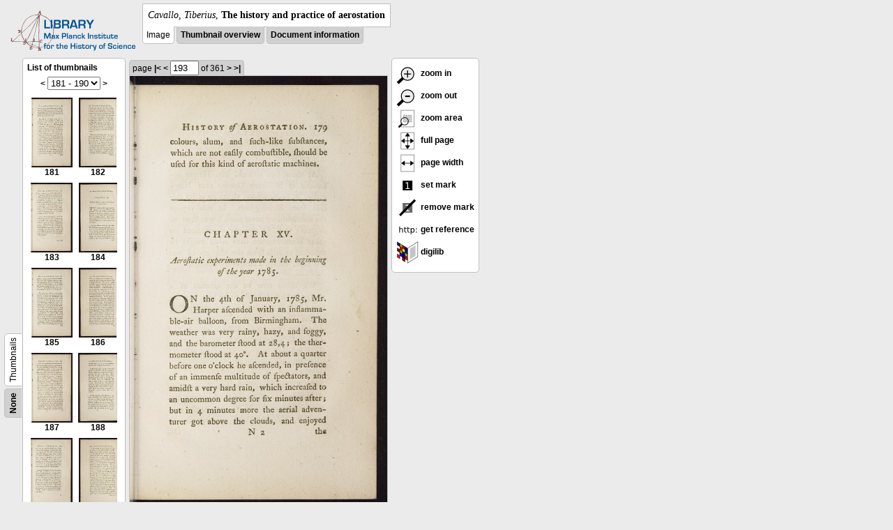

--- FILE ---
content_type: text/html; charset=utf-8
request_url: https://libcoll.mpiwg-berlin.mpg.de/libview?tocMode=thumbs&start=181&viewMode=images&mode=imagepath&url=/mpiwg/online/permanent/library/XNW3DYRD/pageimg&pn=193
body_size: 19110
content:
<!DOCTYPE html PUBLIC "-//W3C//DTD XHTML 1.0 Transitional//EN"
    "http://www.w3.org/TR/xhtml1/DTD/xhtml1-transitional.dtd">
<html xmlns="http://www.w3.org/1999/xhtml">
<head>
<base href="https://libcoll.mpiwg-berlin.mpg.de/libview/" />

<meta http-equiv="Content-Type" content="text/html; charset=utf-8" />
<title>Cavallo, Tiberius - The history and practice of aerostation</title>
<link rel="stylesheet" href="template/docuviewer_css" type="text/css" />
<script type="text/javascript"
        src="https://digilib.mpiwg-berlin.mpg.de/digitallibrary/jquery/jquery.js"></script>
<script type="text/javascript"
        src="https://digilib.mpiwg-berlin.mpg.de/digitallibrary/jquery/jquery.cookie.js"></script>
<script type="text/javascript"
        src="https://digilib.mpiwg-berlin.mpg.de/digitallibrary/jquery/jquery.digilib.js"></script>
<script type="text/javascript"
        src="https://digilib.mpiwg-berlin.mpg.de/digitallibrary/jquery/jquery.digilib.geometry.js"></script>
<script type="text/javascript"
        src="https://digilib.mpiwg-berlin.mpg.de/digitallibrary/jquery/jquery.digilib.arrows.js"></script>
<script type="text/javascript"
        src="https://digilib.mpiwg-berlin.mpg.de/digitallibrary/jquery/jquery.digilib.marks.js"></script>
<link rel="stylesheet" type="text/css"
      href="https://digilib.mpiwg-berlin.mpg.de/digitallibrary/jquery/jquery.digilib.css" />

<script type="text/javascript">
        var dlOpts = {
             'interactionMode' : 'fullscreen',
             'digilibBaseUrl' : 'https://digilib.mpiwg-berlin.mpg.de/digitallibrary',
             'fn' : '/permanent/library/XNW3DYRD/pageimg',
             'pn' : '193',
             'suppressParamNames' : ['fn'],
             'scalerInsets' : {'x':300, 'y':100}
         };
</script>

<!--  layer headers (rendered always) -->

<script type="text/javascript">
	// <!--
	$(document).ready(function() {
		// autosubmit forms
		$('form.autosubmit').find('.autosubmit').change(function() {
			this.form.submit();
		});
		$('form.autosubmit input[type="submit"]').hide();
		// get digilib div
		$digilib = $('div#scaler');
		// configure digilib
		$digilib.digilib(dlOpts);
	});
// -->
</script>
</head>
<body>
  
    <div class="page-head">
      
    <div class="logo">
      <div class="logo">
      <a href="//echo.mpiwg-berlin.mpg.de" target="_blank"><img
    src="https://libcoll.mpiwg-berlin.mpg.de/libview/template/logo.png" /></a>
    </div>
    </div>
    <div class="title-block">
      
      <div class="title"><span><i>Cavallo, Tiberius</i>, </span><b>The history and practice of aerostation</b></div>
      
      <ul class="view-switcher">
        
          
        <li class="sel">Image</li>
        
        <li class=""><a href="https://libcoll.mpiwg-berlin.mpg.de/libview?tocMode=thumbs&amp;start=181&amp;viewMode=thumbs&amp;mode=imagepath&amp;url=/mpiwg/online/permanent/library/XNW3DYRD/pageimg&amp;pn=193">Thumbnail
            overview</a></li>
        <li class=""><a href="https://libcoll.mpiwg-berlin.mpg.de/libview?tocMode=thumbs&amp;start=181&amp;viewMode=index&amp;mode=imagepath&amp;url=/mpiwg/online/permanent/library/XNW3DYRD/pageimg&amp;pn=193">Document information</a></li>
      </ul>
    </div>
  
    </div>
    <div class="page-body">
      <!-- table of contents -->
      <div class="col toc">
        <div class="toc-container">
    
    <div class="toc-switcher-col">
      <div class="toc-switcher">
        <ul>
          <li class=""><span><a
    href="https://libcoll.mpiwg-berlin.mpg.de/libview?tocMode=none&amp;start=181&amp;viewMode=images&amp;mode=imagepath&amp;url=/mpiwg/online/permanent/library/XNW3DYRD/pageimg&amp;pn=193">None</a></span></li>
          
          
          
          
          
          <li class="sel"><span>Thumbnails</span></li>
        </ul>
      </div>
    </div>
  
    <!-- block used for main content area -->
    <div class="tocbody thumbs">

      <div class="content">
        <h4>List of thumbnails</h4>
        <div class="ruler top">
          
    <form class="autosubmit"
          action="https://libcoll.mpiwg-berlin.mpg.de/libview">
      <input type="hidden" name="tocMode" value="thumbs" />
      <input type="hidden" name="viewMode" value="images" />
      <input type="hidden" name="mode" value="imagepath" />
      <input type="hidden" name="url"
             value="/mpiwg/online/permanent/library/XNW3DYRD/pageimg" />
      <input type="hidden" name="pn" value="193" /><span class="ruler-main"><a
    href="https://libcoll.mpiwg-berlin.mpg.de/libview?tocMode=thumbs&amp;start=171&amp;viewMode=images&amp;mode=imagepath&amp;url=/mpiwg/online/permanent/library/XNW3DYRD/pageimg&amp;pn=193">&lt;</a> <select
    class="autosubmit" name="start">
          
            <option value="1">1 - 10</option>
            <option value="11">11 - 20</option>
            <option value="21">21 - 30</option>
            <option value="31">31 - 40</option>
            <option value="41">41 - 50</option>
            <option value="51">51 - 60</option>
            <option value="61">61 - 70</option>
            <option value="71">71 - 80</option>
            <option value="81">81 - 90</option>
            <option value="91">91 - 100</option>
            <option value="101">101 - 110</option>
            <option value="111">111 - 120</option>
            <option value="121">121 - 130</option>
            <option value="131">131 - 140</option>
            <option value="141">141 - 150</option>
            <option value="151">151 - 160</option>
            <option value="161">161 - 170</option>
            <option value="171">171 - 180</option>
            <option selected="selected" value="181">181 - 190</option>
            <option value="191">191 - 200</option>
            <option value="201">201 - 210</option>
            <option value="211">211 - 220</option>
            <option value="221">221 - 230</option>
            <option value="231">231 - 240</option>
            <option value="241">241 - 250</option>
            <option value="251">251 - 260</option>
            <option value="261">261 - 270</option>
            <option value="271">271 - 280</option>
            <option value="281">281 - 290</option>
            <option value="291">291 - 300</option>
            <option value="301">301 - 310</option>
            <option value="311">311 - 320</option>
            <option value="321">321 - 330</option>
            <option value="331">331 - 340</option>
            <option value="341">341 - 350</option>
            <option value="351">351 - 360</option>
            <option value="361">361 - 361</option>
            
          
      </select> <input type="submit" value="Go" /> <a
    href="https://libcoll.mpiwg-berlin.mpg.de/libview?tocMode=thumbs&amp;start=191&amp;viewMode=images&amp;mode=imagepath&amp;url=/mpiwg/online/permanent/library/XNW3DYRD/pageimg&amp;pn=193">&gt;</a>
      </span>
    </form>
  
        </div>
        <table class="thumbs">
          <tr>
            <td class="thumb"><a
    href="https://libcoll.mpiwg-berlin.mpg.de/libview?tocMode=thumbs&amp;start=181&amp;viewMode=images&amp;mode=imagepath&amp;url=/mpiwg/online/permanent/library/XNW3DYRD/pageimg&amp;pn=181"><img
    src="https://digilib.mpiwg-berlin.mpg.de/digitallibrary/servlet/Scaler?fn=/permanent/library/XNW3DYRD/pageimg&amp;pn=181&amp;dw=100&amp;dh=100"
    alt="181" /><br />
                <span title="Scan number 181">181</span> 
            </a></td>
            <td class="thumb"><a
    href="https://libcoll.mpiwg-berlin.mpg.de/libview?tocMode=thumbs&amp;start=181&amp;viewMode=images&amp;mode=imagepath&amp;url=/mpiwg/online/permanent/library/XNW3DYRD/pageimg&amp;pn=182"><img
    src="https://digilib.mpiwg-berlin.mpg.de/digitallibrary/servlet/Scaler?fn=/permanent/library/XNW3DYRD/pageimg&amp;pn=182&amp;dw=100&amp;dh=100"
    alt="182" /><br />
                <span title="Scan number 182">182</span> 
            </a></td>
          </tr>
          <tr>
            <td class="thumb"><a
    href="https://libcoll.mpiwg-berlin.mpg.de/libview?tocMode=thumbs&amp;start=181&amp;viewMode=images&amp;mode=imagepath&amp;url=/mpiwg/online/permanent/library/XNW3DYRD/pageimg&amp;pn=183"><img
    src="https://digilib.mpiwg-berlin.mpg.de/digitallibrary/servlet/Scaler?fn=/permanent/library/XNW3DYRD/pageimg&amp;pn=183&amp;dw=100&amp;dh=100"
    alt="183" /><br />
                <span title="Scan number 183">183</span> 
            </a></td>
            <td class="thumb"><a
    href="https://libcoll.mpiwg-berlin.mpg.de/libview?tocMode=thumbs&amp;start=181&amp;viewMode=images&amp;mode=imagepath&amp;url=/mpiwg/online/permanent/library/XNW3DYRD/pageimg&amp;pn=184"><img
    src="https://digilib.mpiwg-berlin.mpg.de/digitallibrary/servlet/Scaler?fn=/permanent/library/XNW3DYRD/pageimg&amp;pn=184&amp;dw=100&amp;dh=100"
    alt="184" /><br />
                <span title="Scan number 184">184</span> 
            </a></td>
          </tr>
          <tr>
            <td class="thumb"><a
    href="https://libcoll.mpiwg-berlin.mpg.de/libview?tocMode=thumbs&amp;start=181&amp;viewMode=images&amp;mode=imagepath&amp;url=/mpiwg/online/permanent/library/XNW3DYRD/pageimg&amp;pn=185"><img
    src="https://digilib.mpiwg-berlin.mpg.de/digitallibrary/servlet/Scaler?fn=/permanent/library/XNW3DYRD/pageimg&amp;pn=185&amp;dw=100&amp;dh=100"
    alt="185" /><br />
                <span title="Scan number 185">185</span> 
            </a></td>
            <td class="thumb"><a
    href="https://libcoll.mpiwg-berlin.mpg.de/libview?tocMode=thumbs&amp;start=181&amp;viewMode=images&amp;mode=imagepath&amp;url=/mpiwg/online/permanent/library/XNW3DYRD/pageimg&amp;pn=186"><img
    src="https://digilib.mpiwg-berlin.mpg.de/digitallibrary/servlet/Scaler?fn=/permanent/library/XNW3DYRD/pageimg&amp;pn=186&amp;dw=100&amp;dh=100"
    alt="186" /><br />
                <span title="Scan number 186">186</span> 
            </a></td>
          </tr>
          <tr>
            <td class="thumb"><a
    href="https://libcoll.mpiwg-berlin.mpg.de/libview?tocMode=thumbs&amp;start=181&amp;viewMode=images&amp;mode=imagepath&amp;url=/mpiwg/online/permanent/library/XNW3DYRD/pageimg&amp;pn=187"><img
    src="https://digilib.mpiwg-berlin.mpg.de/digitallibrary/servlet/Scaler?fn=/permanent/library/XNW3DYRD/pageimg&amp;pn=187&amp;dw=100&amp;dh=100"
    alt="187" /><br />
                <span title="Scan number 187">187</span> 
            </a></td>
            <td class="thumb"><a
    href="https://libcoll.mpiwg-berlin.mpg.de/libview?tocMode=thumbs&amp;start=181&amp;viewMode=images&amp;mode=imagepath&amp;url=/mpiwg/online/permanent/library/XNW3DYRD/pageimg&amp;pn=188"><img
    src="https://digilib.mpiwg-berlin.mpg.de/digitallibrary/servlet/Scaler?fn=/permanent/library/XNW3DYRD/pageimg&amp;pn=188&amp;dw=100&amp;dh=100"
    alt="188" /><br />
                <span title="Scan number 188">188</span> 
            </a></td>
          </tr>
          <tr>
            <td class="thumb"><a
    href="https://libcoll.mpiwg-berlin.mpg.de/libview?tocMode=thumbs&amp;start=181&amp;viewMode=images&amp;mode=imagepath&amp;url=/mpiwg/online/permanent/library/XNW3DYRD/pageimg&amp;pn=189"><img
    src="https://digilib.mpiwg-berlin.mpg.de/digitallibrary/servlet/Scaler?fn=/permanent/library/XNW3DYRD/pageimg&amp;pn=189&amp;dw=100&amp;dh=100"
    alt="189" /><br />
                <span title="Scan number 189">189</span> 
            </a></td>
            <td class="thumb"><a
    href="https://libcoll.mpiwg-berlin.mpg.de/libview?tocMode=thumbs&amp;start=181&amp;viewMode=images&amp;mode=imagepath&amp;url=/mpiwg/online/permanent/library/XNW3DYRD/pageimg&amp;pn=190"><img
    src="https://digilib.mpiwg-berlin.mpg.de/digitallibrary/servlet/Scaler?fn=/permanent/library/XNW3DYRD/pageimg&amp;pn=190&amp;dw=100&amp;dh=100"
    alt="190" /><br />
                <span title="Scan number 190">190</span> 
            </a></td>
          </tr>
        </table>
        <div class="ruler bottom">
          
    <form class="autosubmit"
          action="https://libcoll.mpiwg-berlin.mpg.de/libview">
      <input type="hidden" name="tocMode" value="thumbs" />
      <input type="hidden" name="viewMode" value="images" />
      <input type="hidden" name="mode" value="imagepath" />
      <input type="hidden" name="url"
             value="/mpiwg/online/permanent/library/XNW3DYRD/pageimg" />
      <input type="hidden" name="pn" value="193" /><span class="ruler-main"><a
    href="https://libcoll.mpiwg-berlin.mpg.de/libview?tocMode=thumbs&amp;start=171&amp;viewMode=images&amp;mode=imagepath&amp;url=/mpiwg/online/permanent/library/XNW3DYRD/pageimg&amp;pn=193">&lt;</a> <select
    class="autosubmit" name="start">
          
            <option value="1">1 - 10</option>
            <option value="11">11 - 20</option>
            <option value="21">21 - 30</option>
            <option value="31">31 - 40</option>
            <option value="41">41 - 50</option>
            <option value="51">51 - 60</option>
            <option value="61">61 - 70</option>
            <option value="71">71 - 80</option>
            <option value="81">81 - 90</option>
            <option value="91">91 - 100</option>
            <option value="101">101 - 110</option>
            <option value="111">111 - 120</option>
            <option value="121">121 - 130</option>
            <option value="131">131 - 140</option>
            <option value="141">141 - 150</option>
            <option value="151">151 - 160</option>
            <option value="161">161 - 170</option>
            <option value="171">171 - 180</option>
            <option selected="selected" value="181">181 - 190</option>
            <option value="191">191 - 200</option>
            <option value="201">201 - 210</option>
            <option value="211">211 - 220</option>
            <option value="221">221 - 230</option>
            <option value="231">231 - 240</option>
            <option value="241">241 - 250</option>
            <option value="251">251 - 260</option>
            <option value="261">261 - 270</option>
            <option value="271">271 - 280</option>
            <option value="281">281 - 290</option>
            <option value="291">291 - 300</option>
            <option value="301">301 - 310</option>
            <option value="311">311 - 320</option>
            <option value="321">321 - 330</option>
            <option value="331">331 - 340</option>
            <option value="341">341 - 350</option>
            <option value="351">351 - 360</option>
            <option value="361">361 - 361</option>
            
          
      </select> <input type="submit" value="Go" /> <a
    href="https://libcoll.mpiwg-berlin.mpg.de/libview?tocMode=thumbs&amp;start=191&amp;viewMode=images&amp;mode=imagepath&amp;url=/mpiwg/online/permanent/library/XNW3DYRD/pageimg&amp;pn=193">&gt;</a>
      </span>
    </form>
  
        </div>
      </div>
      <!-- content -->
    </div>
    <!-- toc -->
  </div>
      </div>
      <!-- col-main: document page -->
      <div class="col main">
        <div class="ruler top">
          
    <form class="autosubmit"
          action="https://libcoll.mpiwg-berlin.mpg.de/libview">
      <input type="hidden" name="tocMode" value="thumbs" />
      <input type="hidden" name="start" value="181" />
      <input type="hidden" name="viewMode" value="images" />
      <input type="hidden" name="mode" value="imagepath" />
      <input type="hidden" name="url"
             value="/mpiwg/online/permanent/library/XNW3DYRD/pageimg" /> <span class="ruler-main">page <a
    href="https://libcoll.mpiwg-berlin.mpg.de/libview?tocMode=thumbs&amp;start=181&amp;viewMode=images&amp;mode=imagepath&amp;url=/mpiwg/online/permanent/library/XNW3DYRD/pageimg&amp;pn=1">|&lt;</a>  <a
    href="https://libcoll.mpiwg-berlin.mpg.de/libview?tocMode=thumbs&amp;start=181&amp;viewMode=images&amp;mode=imagepath&amp;url=/mpiwg/online/permanent/library/XNW3DYRD/pageimg&amp;pn=192">&lt;</a> 
        <input class="autosubmit" size="3" type="text"
               name="pn" value="193" />  <input type="submit" value="Go" /> of 361 <a
    href="https://libcoll.mpiwg-berlin.mpg.de/libview?tocMode=thumbs&amp;start=181&amp;viewMode=images&amp;mode=imagepath&amp;url=/mpiwg/online/permanent/library/XNW3DYRD/pageimg&amp;pn=194">&gt;</a>  <a
    href="https://libcoll.mpiwg-berlin.mpg.de/libview?tocMode=thumbs&amp;start=181&amp;viewMode=images&amp;mode=imagepath&amp;url=/mpiwg/online/permanent/library/XNW3DYRD/pageimg&amp;pn=361">&gt;|</a> 
      </span>
      <!-- ruler-main -->
    </form>
  
        </div>
        <div class="content image None">
          <div id="scaler">
            <img src="https://digilib.mpiwg-berlin.mpg.de/digitallibrary/servlet/Scaler?fn=/permanent/library/XNW3DYRD/pageimg&amp;pn=193&amp;dw=500&amp;dh=500" />
          </div>
        </div>
        <!-- /content -->
      </div>
      <!-- /col-main -->
      
      <div class="col buttons">
        <!-- layer switcher -->
        

        <!-- digilib options -->
        <div class="options digilib">
          <ul>
            <li><a href="javascript:$digilib.digilib('zoomBy', 1.4)"> <img
    src="https://libcoll.mpiwg-berlin.mpg.de/libview/template/zoom-in.png" /> zoom in
            </a></li>
            <li><a href="javascript:$digilib.digilib('zoomBy', 0.7)"> <img
    src="https://libcoll.mpiwg-berlin.mpg.de/libview/template/zoom-out.png" />
                zoom out
            </a></li>
            <li><a href="javascript:$digilib.digilib('zoomArea')"> <img
    src="https://libcoll.mpiwg-berlin.mpg.de/libview/template/zoom-area.png" /> zoom area
            </a></li>
            <li><a href="javascript:$digilib.digilib('zoomFull')"> <img
    src="https://libcoll.mpiwg-berlin.mpg.de/libview/template/zoom-full.png" /> full page
            </a></li>
            <li><a href="javascript:$digilib.digilib('zoomFull', 'width')"> <img
    src="https://libcoll.mpiwg-berlin.mpg.de/libview/template/pagewidth.png" /> page
                width
            </a></li>
            <li><a href="javascript:$digilib.digilib('setMark')"> <img
    src="https://libcoll.mpiwg-berlin.mpg.de/libview/template/mark.png" /> set mark
            </a></li>
            <li><a href="javascript:$digilib.digilib('removeMark')"> <img
    src="https://libcoll.mpiwg-berlin.mpg.de/libview/template/delmark.png" /> remove mark
            </a></li>
            <li><a href="javascript:$digilib.digilib('reference')"> <img
    src="https://libcoll.mpiwg-berlin.mpg.de/libview/template/reference.png" /> get reference
            </a></li>
            <li><a href="javascript:$digilib.digilib('digilibUrl', 'open_new')"> <img
    src="https://libcoll.mpiwg-berlin.mpg.de/libview/template/digilib.png" />
                digilib
            </a></li>
          </ul>
        </div>

        <!--  layer option boxes (rendered if active) -->
      </div>
    </div><!-- /page-body -->
    
    
    
      <!-- footer -->
      <div class="footer">
      <div class="content">
	<a href="https://www.mpiwg-berlin.mpg.de/page/imprint" target="_blank">Impressum</a>
      </div>
    </div>
    
    
  
</body>

</html>


--- FILE ---
content_type: application/javascript
request_url: https://digilib.mpiwg-berlin.mpg.de/digitallibrary/jquery/jquery.digilib.geometry.js
body_size: 5838
content:
/*
 * #%L
 * required digilib geometry plugin
 * %%
 * Copyright (C) 2011 - 2013 MPIWG Berlin, Bibliotheca Hertziana
 * %%
 * This program is free software: you can redistribute it and/or modify
 * it under the terms of the GNU Lesser General Public License as 
 * published by the Free Software Foundation, either version 3 of the 
 * License, or (at your option) any later version.
 * 
 * This program is distributed in the hope that it will be useful,
 * but WITHOUT ANY WARRANTY; without even the implied warranty of
 * MERCHANTABILITY or FITNESS FOR A PARTICULAR PURPOSE.  See the
 * GNU General Lesser Public License for more details.
 * 
 * You should have received a copy of the GNU General Lesser Public 
 * License along with this program.  If not, see
 * <http://www.gnu.org/licenses/lgpl-3.0.html>.
 * #L%
 * Authors: Robert Casties, Martin Raspe
 */
/** required digilib geometry plugin
 */

(function($) {
    var RAD2DEG = 180.0 / Math.PI;
    /*
     * Size class
     */
    var size = function(w, h) {
        var that;
        if (typeof w === "object") {
            // assume an object having width and height
            that = {
                width : w.width,
                height : w.height
            };
        } else {
            that = {
                width : parseFloat(w),
                height : parseFloat(h)
            };
        }
        // returns true if both sizes are equal
        that.equals = function(other) {
            return (this.width === other.width && this.height === other.height);
        };
        // returns the aspect ratio of this size
        that.getAspect = function() {
            return (this.width / this.height);
        };
        // returns a size of a given aspect ratio that fits into this one 
        that.fitAspect = function(aspect) {
            var s = size(this);
            if (aspect > this.getAspect()) {
                // size is more horizontally stretched than this
                s.height = s.width / aspect;
            } else {
                s.width = s.height * aspect;
            }
            return s;
        };
        // adjusts size of jQuery element "$elem" to this size
        that.adjustDiv = function($elem) {
            $elem.width(this.width).height(this.height);
        };
        that.toString = function() {
            return (this.width + "x" + this.height);
        };
        return that;
    };

    /*
     * Position class
     */
    var position = function(x, y) {
        var that;
        if (typeof x === "object") {
            if (x instanceof jQuery) {
                // jQuery object
                var pos = x.offset();
                that = {
                    x : pos.left,
                    y : pos.top
                };
            } else if ($.isArray(x)) {
                that = {
                    x : x[0],
                    y : x[1]
                };
            } else {
                if (x.x != null) {
                    // position object
                    that = {
                        x : parseFloat(x.x),
                        y : parseFloat(x.y)
                    };
                }
                if (x.pageX != null) {
                    // event object
                    that = {
                        x : x.pageX,
                        y : x.pageY
                    };
                }
            }
        } else {
            that = {
                x : parseFloat(x),
                y : parseFloat(y)
            };
        };
        // return a copy of this position
        that.copy = function() {
            return position(this);
        };
        // compare function
        that.equals = function(other) {
            return (this.x === other.x && this.y === other.y);
        };
        // add vector or position to this
        that.add = function(other) {
            if ($.isArray(other)) {
                this.x += other[0];
                this.y += other[1];
            } else {
                this.x += other.x;
                this.y += other.y;
            }
            return this;
        };
        // returns negative position
        that.neg = function() {
            return position({
                x : -this.x,
                y : -this.y
            });
        };
        // returns new position that is the difference between this and other
        that.delta = function(other) {
            return position({
                x : other.x - this.x,
                y : other.y - this.y
            });
        };
        // returns other position scaled by ratio with regard to this point
        that.scale = function(other, ratio) {
            var d = this.delta(other);
            return position({
                x : this.x + d.x * ratio,
                y : this.y + d.y * ratio
            });
        };
        // adjusts CSS position of $elem to this position
        that.adjustDiv = function($elem) {
            $elem.offset({
                left : this.x,
                top : this.y
            });
        };
        // move this position to another
        that.moveTo = function(other) {
            this.x = other.x;
            this.y = other.y;
            return this;
        };
        // adjust this position so that is is inside rect
        that.clipTo = function (rect) {
            var p1 = rect.getPt1();
            var p2 = rect.getPt2();
            this.x = Math.max(this.x, p1.x);
            this.y = Math.max(this.y, p1.y);
            this.x = Math.min(this.x, p2.x);
            this.y = Math.min(this.y, p2.y);
            return this;
        };
        // returns distance of this position to pos (length if pos == null)
        that.distance = function(pos) {
            if (pos == null) {
                pos = {
                    x : 0,
                    y : 0
                };
            }
            var dx = pos.x - this.x;
            var dy = pos.y - this.y;
            return Math.sqrt(dx * dx + dy * dy);
        };
        // nearest of several points
        that.nearest = function (points) {
            var nearest = points[0];
            var dist = this.distance(nearest);
            $.each(points, function(index, item) {
                var len = this.distance(item);
                if (len < dist) {
                    dist = len;
                    nearest = item;
                    }
                });
            return nearest;
        };
        // midpoint of this and other pos
        that.mid = function (pos) {
            return position({
                x : (this.x + pos.x)/2,
                y : (this.y + pos.y)/2
            });
        };
        // radians of angle between line and the positive X axis
        that.rad = function (pos) {
            return Math.atan2(pos.y - this.y, pos.x - this.x);
        };

        // degree of angle between line and the positive X axis
        that.deg = function (pos) {
            return this.rad(pos) * RAD2DEG;
        };

        // returns position in css-compatible format
        that.getAsCss = function() {
            return {
                left : this.x,
                top : this.y
            };
        };
        // return as string
        that.toString = function() {
            return (this.x + "," + this.y);
        };
        // return as array
        that.toArray = function() {
            return [this.x, this.y];
        };
        return that;
    };

    /*
     * Line class (for on-screen geometry)
     */
    var line = function(p, q) {
        var that = { // definition point
            x : p.x,
            y : p.y
            };
        if (q.x != null) { // second point
            that.dx = q.x - that.x;
            that.dy = q.y - that.y;
        } else if ($.isArray(q)) { // vector
            that.dx = q[0];
            that.dy = q[1];
        } else if (q === 0) { // slope
            that.dx = 0;
            that.dy = 1;
        } else if (q === Infinity) {
            that.dx = 1;
            that.dy = 0;
        } else if (q === -Infinity) {
            that.dx = -1;
            that.dy = 0;
        } else if (typeof q === 'number' && isFinite(q)) {
            that.dx = 1;
            that.dy = 1/q;
        } else {
            that.dx = 1;
            that.dy = 1;
            }
        // get/set origin of line
        that.origin = function(p) {
            if (p == null) {
                return position(this.x, this.y);
                }
            this.x = p.x;
            this.y = p.y;
            return this;
            };
        // get/set vector
        that.vector = function(vector) {
            if (vector == null) {
                return [this.dx, this.dy];
                }
            this.dx = vector[0];
            this.dy = vector[1];
            return this;
            };
        // return a vector with the contrary direction
        that.invertedVector = function() {
            return [-this.dx, -this.dy];
            };
        // return a vector that is perpendicular to this line
        that.perpendicularVector = function(clockwise) {
            return clockwise ? [-this.dy, this.dx] : [this.dy, -this.dx];
            };
        // return vector distance
        that.dist = function() {
            return Math.sqrt(this.dx * this.dx + this.dy * this.dy);
            };
        // multiply vector with a ratio
        that.scale = function(ratio) {
            this.dx *= ratio;
            this.dy *= ratio
            return this;
            };
        // get/set vector length
        that.length = function(length) {
            var dist = this.dist();
            if (length == null) {
                return dist;
                }
            return this.scale(length/dist);
            };
        // return the slope
        that.slope = function() {
            return this.dx/this.dy;
            };
        // return a copy of this line
        that.copy = function() {
            return line(position(this.x, this.y), this.vector());
            };
        // invert direction
        that.invert = function() {
            this.vector(this.invertedVector);
            return this;
            };
        // return a parallel line through a point (with the same vector)
        that.parallel = function(p) {
            return line(position(p.x, p.y), this.vector());
            };
        // return a perpendicular line from the origin (optionally from another point) with direction
        that.perpendicular = function(p, clockwise) {
            var point = (p == null || p.x == null)
                ? position(this.x, this.y) : p;
            return line(point, this.perpendicularVector(clockwise));
            };
        // return the intersection with a perpendicular line through a point
        that.perpendicularPoint = function(p) {
            return this.intersection(this.perpendicular(p));
            };
        // return perpendicular line from point
        that.perpendicularLine = function(p) {
            return line(p, this.perpendicularPoint(p));
            };
        // return point in mirrored position (with regard to this line)
        that.mirror = function(p) {
            var line = this.perpendicularLine(p);
            return line.addEnd(line.vector());
            };
        // return a position by adding a vector/position/distance to origin
        that.add = function(item) {
            if (item == null) {
                return this.origin();
            } else if ($.isArray(item)) { // add a vector
                return position(this.x + item[0], this.y + item[1])
            } else if (item.x != null) { // add a position
                return position(this.x + item.x, this.y + item.y);
            } else if (typeof item === 'number' && isFinite(item)) { // add a distance
                ratio = item/this.dist();
                return position(this.x + this.dx*ratio, this.y + this.dy*ratio);
            } else {
                return this.origin();
                }
            };
        // return a position by adding a vector/position/distance to end point
        that.addEnd = function(item) {
            return this.add(item).add(this.vector());
            };
        // end point on the line (pointed to by vector)
        that.point = function(factor) {
            if (factor == null) { factor = 1; }
            var vector = [factor*this.dx, factor*this.dy];
            return this.add(vector);
            };
        // midpoint on the line (half of vector distance, multiplied by factor)
        that.mid = function(factor) {
            return this.origin().mid(this.point(factor));
            };
        // radians of angle between line and the positive X axis
        that.rad = function() {
            return this.origin().rad(this.point());
            };
        // degree of angle between line and the positive X axis
        that.deg = function() {
            return this.origin().deg(this.point());
            };
        // factor of point (assuming it is on the line)
        that.factor = function(p) {
            return (dx === 0)
                ? (p.y - this.y)/this.dy
                : (p.x - this.x)/this.dx;
            };
        // intersection point with other line
        that.intersection = function(line) {
            var denominator = this.dy*line.dx - this.dx*line.dy
            if (denominator === 0) { // parallel
                return null; }
            var num = this.dx*(line.y - this.y) + this.dy*(this.x - line.x);
            return line.point(num/denominator);
            };
        return that;
        };

    /*
     * Rectangle class
     */
    var rectangle = function(x, y, w, h) {
        var that = {};
        if (typeof x === "object") {
            if (x instanceof jQuery) {
                // jQuery object
                var pos = x.offset();
                that = {
                    x : pos.left,
                    y : pos.top,
                    width : x.width(),
                    height : x.height()
                };
            } else if (y == null) {
                // assume x is rectangle
                that = {
                    x : parseFloat(x.x) || 0,
                    y : parseFloat(x.y) || 0,
                    width : parseFloat(x.width) || 0,
                    height : parseFloat(x.height) || 0
                };
            } else {
                // assume x and y are Position
                that = {
                    x : Math.min(x.x, y.x),
                    y : Math.min(x.y, y.y),
                    width : Math.abs(y.x - x.x),
                    height : Math.abs(y.y - x.y)
                };
            }
        } else {
            that = {
                x : parseFloat(x),
                y : parseFloat(y),
                width : parseFloat(w),
                height : parseFloat(h)
            };
        }
        // returns a copy of this Rectangle
        that.copy = function() {
            return rectangle(this);
        };
        // returns the position of this Rectangle
        that.getPosition = function() {
            return position(this);
        };
        // returns the size of this Rectangle
        that.getSize = function() {
            return size(this);
        };
        // returns the upper left corner position
        that.getPt1 = that.getPosition;
        // returns the lower right corner position of this Rectangle
        that.getPt2 = function() {
            return position({
                x : this.x + this.width,
                y : this.y + this.height
            });
        };
        // sets the upper left corner position to pos
        that.setPosition = function(pos) {
            this.x = pos.x;
            this.y = pos.y;
            return this;
        };
        // adds pos to the position
        that.setPt1 = that.setPosition; // TODO: not really the same
        that.addPosition = function(pos) {
            this.x += pos.x;
            this.y += pos.y;
            return this;
        };
        // adds pos to the dimensions
        that.enlarge = function(pos) {
            this.width += pos.x;
            this.height += pos.y;
            return this;
        };
        // sets the lower right corner to position pos
        that.setPt2 = function(pos) {
            this.width = pos.x - this.x;
            this.height = pos.y - this.y;
            return this;
        };
        // returns the center position of this Rectangle
        that.getCenter = function() {
            return position({
                x : this.x + this.width / 2,
                y : this.y + this.height / 2
            });
        };
        // moves this rectangle's center to position pos
        that.setCenter = function(pos) {
            this.x = pos.x - this.width / 2;
            this.y = pos.y - this.height / 2;
            return this;
        };
        // returns true if both rectangles have equal position and size
        that.equals = function(other) {
            var eq = (this.x === other.x && this.y === other.y && this.width === other.width);
            return eq;
        };
        // returns a rectangle with the difference width, height and position
        that.delta = function(other) {
            return rectangle(other.x - this.x, other.y - this.y, 
            		other.width - this.width, other.height - this.height);
        };
        // returns the area of this Rectangle
        that.getArea = function() {
            return (this.width * this.height);
        };
        // returns the aspect ratio of this Rectangle
        that.getAspect = function() {
            return (this.width / this.height);
        };
        // eliminates negative width and height
        that.normalize = function() {
            var p = this.getPt2();
            this.x = Math.min(this.x, p.x);
            this.y = Math.min(this.y, p.y);
            this.width = Math.abs(this.width);
            this.height = Math.abs(this.height);
            return this;
        };
        // returns if Position "pos" lies inside of this rectangle
        that.containsPosition = function(pos) {
            var ct = ((pos.x >= this.x) && (pos.y >= this.y)
                    && (pos.x <= this.x + this.width) && (pos.y <= this.y
                    + this.height));
            return ct;
        };
        // returns true if rectangle "rect" is contained in this rectangle
        that.containsRect = function(rect) {
            return (this.containsPosition(rect.getPt1()) && this
                    .containsPosition(rect.getPt2()));
        };
        // returns true if rectangle "rect" and this rectangle overlap
        that.overlapsRect = function(rect) {
            return this.intersect(rect) != null;
        };
        // returns the ratio of height to width
        that.getProportion = function() {
            return this.height/this.width;
        };
        // shrink/grow rectangle until it has the given proportion
        that.setProportion = function(ratio, canGrow) {
            var prop = this.getProportion();
            if (ratio < prop == canGrow) {
                this.width = this.height / ratio;
            } else {
                this.height = this.width * ratio;
            }
            return this;
        };
        // changes this rectangle's x/y values so it stays inside of rectangle
        // "rect", keeping the proportions
        that.stayInside = function(rect) {
            this.x = Math.max(this.x, rect.x);
            this.y = Math.max(this.y, rect.y);
            if (this.x + this.width > rect.x + rect.width) {
                this.x = rect.x + rect.width - this.width;
            }
            if (this.y + this.height > rect.y + rect.height) {
                this.y = rect.y + rect.height - this.height;
            }
            return this;
        };
        // clips this rectangle so it stays inside of rectangle "rect"
        that.clipTo = function(rect) {
            var p1 = rect.getPt1();
            var p2 = rect.getPt2();
            var this2 = this.getPt2();
            this.setPosition(position(Math.max(this.x, p1.x), Math.max(this.y, p1.y)));
            this.setPt2(position(Math.min(this2.x, p2.x), Math.min(this2.y, p2.y)));
            return this;
        };
        // returns the intersection of rectangle "rect" and this one
        that.intersect = function(rect) {
            var r = rect.copy();
            var result = r.clipTo(this);
            if (result.width < 0 || result.height < 0) result = null;
            return result;
        };

        // returns a copy of rectangle "rect" that fits into this one
        // (moving it first)
        that.fit = function(rect) {
            var r = rect.copy();
            r.x = Math.max(r.x, this.x);
            r.y = Math.max(r.y, this.x);
            if (r.x + r.width > this.x + this.width) {
                r.x = this.x + this.width - r.width;
            }
            if (r.y + r.height > this.y + this.height) {
                r.y = this.y + this.height - r.height;
            }
            return r.intersect(this);
        };

        // adjusts position and size of jQuery element "$elem" to this rectangle
        that.adjustDiv = function($elem) {
            $elem.offset({
                left : this.x,
                top : this.y
            });
            $elem.width(this.width).height(this.height);
        };
        // returns position and size of this rectangle in css-compatible format
        that.getAsCss = function() {
            return {
                left : this.x,
                top : this.y,
                width : this.width,
                height : this.height
            };
        };
        // returns position and size of this rectangle formatted for SVG attributes
        that.getAsSvg = function() {
            return [this.x, this.y, this.width, this.height].join(" ");
        };
        // returns if this rectangle is a rectangle
        that.isRectangle = function () {
        	return this.width > 0 && this.height > 0;
        };
        // returns size and position of this rectangle formatted for ??? (w x h@x,y)
        that.toString = function() {
            return this.width + "x" + this.height + "@" + this.x + "," + this.y;
        };
        return that;
    };

    /*
     * Transform class
     * 
     * defines a class of affine transformations
     */
    var transform = function(spec) {
        var that = {
            m00 : 1.0,
            m01 : 0.0,
            m02 : 0.0,
            m10 : 0.0,
            m11 : 1.0,
            m12 : 0.0,
            m20 : 0.0,
            m21 : 0.0,
            m22 : 1.0
        };
        if (spec) {
            jQuery.extend(that, spec);
        }
        ;
        that.concat = function(trafA) {
            // add Transform trafA to this Transform (i.e. this = trafC = trafA * this)
            var trafC = {};
            for ( var i = 0; i < 3; i++) {
                for ( var j = 0; j < 3; j++) {
                    var c = 0.0;
                    for ( var k = 0; k < 3; k++) {
                        c += trafA["m" + i + k] * this["m" + k + j];
                    }
                    trafC["m" + i + j] = c;
                }
            }
            jQuery.extend(this, trafC);
            return this;
        };
        that.transform = function(rect) {
            // returns transformed Rectangle or Position with this Transform
            // applied
            var x = this.m00 * rect.x + this.m01 * rect.y + this.m02;
            var y = this.m10 * rect.x + this.m11 * rect.y + this.m12;
            var pt = position(x, y);
            if (rect.width != null) {
                // transform the other corner point
                var pt2 = this.transform(rect.getPt2());
                return rectangle(pt, pt2);
            }
            return pt;
        };
        that.invtransform = function(rect) {
            // returns transformed Rectangle or Position with the inverse of
            // this Transform applied
            var det = this.m00 * this.m11 - this.m01 * this.m10;
            var x = (this.m11 * rect.x - this.m01 * rect.y - this.m11
                    * this.m02 + this.m01 * this.m12)
                    / det;
            var y = (-this.m10 * rect.x + this.m00 * rect.y + this.m10
                    * this.m02 - this.m00 * this.m12)
                    / det;
            var pt = position(x, y);
            if (rect.width != null) {
                // transform the other corner point
                var pt2 = this.invtransform(rect.getPt2());
                return rectangle(pt, pt2);
            }
            return pt;
        };
        that.toString = function(pretty) {
            var s = '[';
            if (pretty)
                s += '\n';
            for ( var i = 0; i < 3; ++i) {
                s += '[';
                for ( var j = 0; j < 3; ++j) {
                    if (j)
                        s += ',';
                    s += this['m' + i + j];
                }
                s += ']';
                if (pretty)
                    s += '\n';
            }
            s += ']';
            if (pretty)
                s += '\n';
            return s;
        };
        // add class methods to instance
        that.getRotation = transform.getRotation;
        that.getRotationAround = transform.getRotationAround;
        that.getTranslation = transform.getTranslation;
        that.getMirror = transform.getMirror;
        that.getScale = transform.getScale;

        return that;
    };

    transform.getRotation = function(angle) {
        // returns a Transform that is a rotation by angle degrees around [0,0]
        if (angle !== 0) {
            var t = parseFloat(angle) / RAD2DEG;
            var cost = Math.cos(t);
            var sint = Math.sin(t);
            var traf = {
                m00 : cost,
                m01 : -sint,
                m10 : sint,
                m11 : cost
            };
            return transform(traf);
        }
        return transform();
    };

    transform.getRotationAround = function(angle, pos) {
        // returns a Transform that is a rotation by angle degrees around pos
        var traf = transform.getTranslation(pos.neg());
        traf.concat(transform.getRotation(angle));
        traf.concat(transform.getTranslation(pos));
        return traf;
    };

    transform.getTranslation = function(pos) {
        // returns a Transform that is a translation by [pos.x, pos,y]
        var traf = {
            m02 : pos.x,
            m12 : pos.y
        };
        return transform(traf);
    };

    transform.getMirror = function(type) {
        // returns a Transform that is a mirror about the axis type
        if (type === 'x') {
            var traf = {
                m00 : 1,
                m11 : -1
            };
        } else {
            var traf = {
                m00 : -1,
                m11 : 1
            };
        }
        return transform(traf);
    };

    transform.getScale = function(size) {
        // returns a Transform that is a scale by [size.width, size.height]
        var traf = {
            m00 : size.width,
            m11 : size.height
        };
        return transform(traf);
    };

    // export constructor functions to digilib plugin
    var geometry = {
            size : size,
            position : position,
            line : line,
            rectangle : rectangle,
            transform : transform
    };

    // install function called by digilib on plugin object
    var install = function() {
        // add constructor object to fn
        this.fn.geometry = geometry;
    };

    // digilib plugin object
    var plugin = {
            name : 'geometry',
            install : install,
            fn : {}
    };

    // plug into digilib
    if ($.fn.digilib == null) {
        $.error("jquery.digilib.geometry must be loaded after jquery.digilib!");
    } else {
        $.fn.digilib('plugin', plugin);
    }
})(jQuery);
